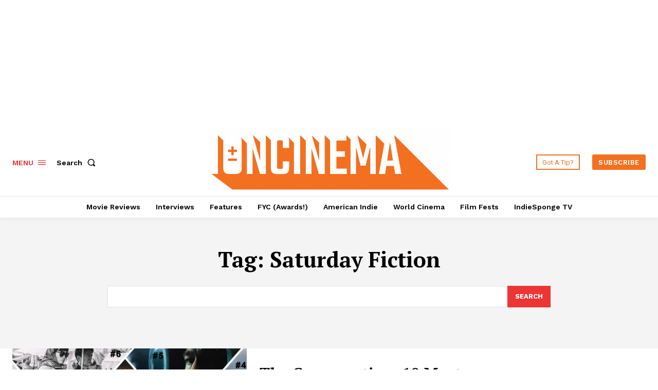

--- FILE ---
content_type: text/html; charset=utf-8
request_url: https://www.google.com/recaptcha/api2/aframe
body_size: 267
content:
<!DOCTYPE HTML><html><head><meta http-equiv="content-type" content="text/html; charset=UTF-8"></head><body><script nonce="MsGSZT7djqm3I4i2FttNxg">/** Anti-fraud and anti-abuse applications only. See google.com/recaptcha */ try{var clients={'sodar':'https://pagead2.googlesyndication.com/pagead/sodar?'};window.addEventListener("message",function(a){try{if(a.source===window.parent){var b=JSON.parse(a.data);var c=clients[b['id']];if(c){var d=document.createElement('img');d.src=c+b['params']+'&rc='+(localStorage.getItem("rc::a")?sessionStorage.getItem("rc::b"):"");window.document.body.appendChild(d);sessionStorage.setItem("rc::e",parseInt(sessionStorage.getItem("rc::e")||0)+1);localStorage.setItem("rc::h",'1769202503983');}}}catch(b){}});window.parent.postMessage("_grecaptcha_ready", "*");}catch(b){}</script></body></html>

--- FILE ---
content_type: application/javascript; charset=utf-8
request_url: https://fundingchoicesmessages.google.com/f/AGSKWxVyV_JE0RVwuQ6GxwQQlq-mlEUS3JWU3qBWzzLXObvPexpJzFUTY9e5D9tFDd-xiYHdqVb4MlE6d2HLKmR6QQlTzljEyh58Z-sm_MaWZ8FSv8isiQFantiByQW6JOmVa1mRvDyYV_eI7GM0P6DLDTOYWw-WO-nEUh86W_4OKj7LkOj0hPkhvkNyzusU/__advertisementtxt_/ads_event./getbanner.cfm?-dfp-ads//advanced-ads-
body_size: -1288
content:
window['ba80e1eb-483a-4d9f-a524-84b51d94a1e9'] = true;

--- FILE ---
content_type: application/javascript; charset=UTF-8
request_url: https://www.ioncinema.com/cdn-cgi/challenge-platform/h/b/scripts/jsd/d251aa49a8a3/main.js?
body_size: 8338
content:
window._cf_chl_opt={AKGCx8:'b'};~function(Q6,yr,ys,yw,yu,yM,yx,yT,yo,Q1){Q6=z,function(J,F,Qq,Q5,y,Q){for(Qq={J:616,F:658,y:564,Q:688,j:678,Y:559,e:573,D:720,h:575},Q5=z,y=J();!![];)try{if(Q=parseInt(Q5(Qq.J))/1*(-parseInt(Q5(Qq.F))/2)+parseInt(Q5(Qq.y))/3+-parseInt(Q5(Qq.Q))/4+parseInt(Q5(Qq.j))/5+-parseInt(Q5(Qq.Y))/6+-parseInt(Q5(Qq.e))/7*(-parseInt(Q5(Qq.D))/8)+parseInt(Q5(Qq.h))/9,Q===F)break;else y.push(y.shift())}catch(j){y.push(y.shift())}}(c,309146),yr=this||self,ys=yr[Q6(484)],yw=function(jX,jh,jD,je,jY,jQ,Q7,F,y,Q,j){return jX={J:669,F:651,y:597},jh={J:596,F:676,y:622,Q:524,j:676,Y:703,e:561,D:692,h:661,X:556,I:598,i:497,Z:492,k:671,C:664,a:689,H:588,N:602,v:604,L:641,f:486,g:515,V:690,R:585,U:497,P:690,l:663},jD={J:674,F:669,y:504},je={J:631},jY={J:504,F:585,y:698,Q:548,j:569,Y:548,e:569,D:698,h:631,X:540,I:493,i:497,Z:532,k:494,C:562,a:515,H:497,N:556,v:509,L:550,f:501,g:641,V:639,R:689,U:601,P:598,l:676,S:549,s:636,M:671,O:689,K:676,x:547,T:698,d:548,o:552,n:552,b:515,B:601,W:497,E:631,A:532,m:692,G:663,c0:656,c1:672,c2:606,c3:644,c4:497,c5:492,c6:531,c7:646,c8:663,c9:482,cc:663,cz:691,cJ:570,cF:708,cy:641,cQ:497,cj:486},jQ={J:666,F:585},Q7=Q6,F={'McODm':function(Y,e){return Y===e},'uFsKR':function(Y,e){return Y|e},'SBLCN':function(Y,e){return Y<<e},'oTrbV':function(Y,e){return e&Y},'ZSNCy':function(Y,e){return Y==e},'kRbHo':function(Y,e){return Y(e)},'zbfdv':function(Y,e){return Y<e},'CudCb':function(Y,e){return Y-e},'wIOmz':function(Y,e){return Y>e},'gWvVS':function(Y,e){return Y==e},'vmLDc':function(Y,e){return Y-e},'nqzvU':function(Y,e){return Y(e)},'DFuuQ':function(Y,e){return e|Y},'tiUrA':function(Y,e){return Y<<e},'XEApi':function(Y,e){return e&Y},'AtYZp':function(Y,e){return Y(e)},'PuwIs':function(Y,e){return e&Y},'lnAat':function(Y,e){return e==Y},'bwbXL':function(Y,e){return Y|e},'pCxAy':function(Y,e){return Y>e},'zZpaV':function(Y,e){return e|Y},'xdlVW':function(Y,e){return Y&e},'JniRi':function(Y,e){return Y<<e},'gazpu':function(Y,e){return Y-e},'Iddik':function(Y,e){return Y<e},'ZTVvM':function(Y,e){return Y-e},'XvmGy':Q7(jX.J),'qtPmu':function(Y,e){return Y(e)},'HddSB':function(Y,e){return Y==e},'fsJyQ':function(Y,e){return Y(e)},'KdjFD':function(Y,e){return Y!=e},'kniBm':function(Y,e){return Y<e},'MYwns':function(Y,e){return Y==e},'HrpSj':function(Y,e){return Y(e)},'nYFZK':function(Y,e){return Y(e)},'vffXw':function(Y,e){return Y<e},'vdUVb':function(Y,e){return Y*e},'uKosk':function(Y,e){return Y+e}},y=String[Q7(jX.F)],Q={'h':function(Y){return Y==null?'':Q.g(Y,6,function(e,Q8){return Q8=z,Q8(jQ.J)[Q8(jQ.F)](e)})},'g':function(Y,D,X,Q9,I,i,Z,C,H,N,L,V,R,U,P,S,s,M,x){if(Q9=Q7,null==Y)return'';for(i={},Z={},C='',H=2,N=3,L=2,V=[],R=0,U=0,P=0;P<Y[Q9(jY.J)];P+=1)if(S=Y[Q9(jY.F)](P),Object[Q9(jY.y)][Q9(jY.Q)][Q9(jY.j)](i,S)||(i[S]=N++,Z[S]=!0),s=C+S,Object[Q9(jY.y)][Q9(jY.Y)][Q9(jY.e)](i,s))C=s;else{if(Object[Q9(jY.D)][Q9(jY.Y)][Q9(jY.j)](Z,C)){if(256>C[Q9(jY.h)](0)){if(F[Q9(jY.X)](Q9(jY.I),Q9(jY.I))){for(I=0;I<L;R<<=1,U==D-1?(U=0,V[Q9(jY.i)](X(R)),R=0):U++,I++);for(M=C[Q9(jY.h)](0),I=0;8>I;R=F[Q9(jY.Z)](F[Q9(jY.k)](R,1),F[Q9(jY.C)](M,1)),F[Q9(jY.a)](U,D-1)?(U=0,V[Q9(jY.H)](F[Q9(jY.N)](X,R)),R=0):U++,M>>=1,I++);}else y[Q9(jY.v)](Q9(jY.L),Q)}else{for(M=1,I=0;F[Q9(jY.f)](I,L);R=F[Q9(jY.Z)](R<<1.6,M),U==F[Q9(jY.g)](D,1)?(U=0,V[Q9(jY.H)](X(R)),R=0):U++,M=0,I++);for(M=C[Q9(jY.h)](0),I=0;F[Q9(jY.V)](16,I);R=R<<1|1&M,F[Q9(jY.R)](U,F[Q9(jY.U)](D,1))?(U=0,V[Q9(jY.i)](F[Q9(jY.P)](X,R)),R=0):U++,M>>=1,I++);}H--,F[Q9(jY.a)](0,H)&&(H=Math[Q9(jY.l)](2,L),L++),delete Z[C]}else for(M=i[C],I=0;F[Q9(jY.f)](I,L);R=F[Q9(jY.S)](F[Q9(jY.s)](R,1),F[Q9(jY.M)](M,1)),F[Q9(jY.O)](U,D-1)?(U=0,V[Q9(jY.i)](X(R)),R=0):U++,M>>=1,I++);C=(H--,0==H&&(H=Math[Q9(jY.K)](2,L),L++),i[s]=N++,F[Q9(jY.x)](String,S))}if(''!==C){if(Object[Q9(jY.T)][Q9(jY.d)][Q9(jY.e)](Z,C)){if(256>C[Q9(jY.h)](0)){if(Q9(jY.o)===Q9(jY.n)){for(I=0;I<L;R<<=1,F[Q9(jY.b)](U,F[Q9(jY.B)](D,1))?(U=0,V[Q9(jY.W)](X(R)),R=0):U++,I++);for(M=C[Q9(jY.E)](0),I=0;8>I;R=F[Q9(jY.A)](R<<1.13,F[Q9(jY.m)](M,1)),F[Q9(jY.G)](U,D-1)?(U=0,V[Q9(jY.i)](X(R)),R=0):U++,M>>=1,I++);}else{for(x=[];L!==null;x=x[Q9(jY.c0)](D[Q9(jY.c1)](C)),X=I[Q9(jY.c2)](i));return x}}else{for(M=1,I=0;I<L;R=F[Q9(jY.c3)](F[Q9(jY.s)](R,1),M),D-1==U?(U=0,V[Q9(jY.c4)](X(R)),R=0):U++,M=0,I++);for(M=C[Q9(jY.h)](0),I=0;F[Q9(jY.c5)](16,I);R=F[Q9(jY.c6)](R<<1,F[Q9(jY.c7)](M,1)),U==D-1?(U=0,V[Q9(jY.H)](X(R)),R=0):U++,M>>=1,I++);}H--,F[Q9(jY.c8)](0,H)&&(H=Math[Q9(jY.K)](2,L),L++),delete Z[C]}else for(M=i[C],I=0;I<L;R=F[Q9(jY.c9)](R,1)|M&1,F[Q9(jY.cc)](U,F[Q9(jY.cz)](D,1))?(U=0,V[Q9(jY.H)](X(R)),R=0):U++,M>>=1,I++);H--,H==0&&L++}for(M=2,I=0;F[Q9(jY.cJ)](I,L);R=1&M|R<<1.44,U==F[Q9(jY.cF)](D,1)?(U=0,V[Q9(jY.c4)](X(R)),R=0):U++,M>>=1,I++);for(;;)if(R<<=1,U==F[Q9(jY.cy)](D,1)){V[Q9(jY.cQ)](F[Q9(jY.P)](X,R));break}else U++;return V[Q9(jY.cj)]('')},'j':function(Y,Qc){if(Qc=Q7,F[Qc(jD.J)]!==Qc(jD.F))F();else return Y==null?'':''==Y?null:Q.i(Y[Qc(jD.y)],32768,function(D,Qz){return Qz=Qc,Y[Qz(je.J)](D)})},'i':function(Y,D,X,QJ,I,i,Z,C,H,N,L,V,R,U,P,S,M,s){for(QJ=Q7,I=[],i=4,Z=4,C=3,H=[],V=F[QJ(jh.J)](X,0),R=D,U=1,N=0;3>N;I[N]=N,N+=1);for(P=0,S=Math[QJ(jh.F)](2,2),L=1;L!=S;s=V&R,R>>=1,F[QJ(jh.y)](0,R)&&(R=D,V=F[QJ(jh.Q)](X,U++)),P|=(0<s?1:0)*L,L<<=1);switch(P){case 0:for(P=0,S=Math[QJ(jh.j)](2,8),L=1;F[QJ(jh.Y)](L,S);s=R&V,R>>=1,R==0&&(R=D,V=X(U++)),P|=(F[QJ(jh.e)](0,s)?1:0)*L,L<<=1);M=y(P);break;case 1:for(P=0,S=Math[QJ(jh.j)](2,16),L=1;L!=S;s=F[QJ(jh.D)](V,R),R>>=1,F[QJ(jh.h)](0,R)&&(R=D,V=F[QJ(jh.X)](X,U++)),P|=(0<s?1:0)*L,L<<=1);M=F[QJ(jh.I)](y,P);break;case 2:return''}for(N=I[3]=M,H[QJ(jh.i)](M);;){if(F[QJ(jh.Z)](U,Y))return'';for(P=0,S=Math[QJ(jh.F)](2,C),L=1;F[QJ(jh.Y)](L,S);s=F[QJ(jh.k)](V,R),R>>=1,R==0&&(R=D,V=F[QJ(jh.C)](X,U++)),P|=L*(0<s?1:0),L<<=1);switch(M=P){case 0:for(P=0,S=Math[QJ(jh.F)](2,8),L=1;S!=L;s=V&R,R>>=1,F[QJ(jh.a)](0,R)&&(R=D,V=F[QJ(jh.H)](X,U++)),P|=(F[QJ(jh.N)](0,s)?1:0)*L,L<<=1);I[Z++]=y(P),M=Z-1,i--;break;case 1:for(P=0,S=Math[QJ(jh.j)](2,16),L=1;L!=S;s=V&R,R>>=1,0==R&&(R=D,V=X(U++)),P|=F[QJ(jh.v)](0<s?1:0,L),L<<=1);I[Z++]=y(P),M=F[QJ(jh.L)](Z,1),i--;break;case 2:return H[QJ(jh.f)]('')}if(F[QJ(jh.g)](0,i)&&(i=Math[QJ(jh.j)](2,C),C++),I[M])M=I[M];else if(M===Z)M=F[QJ(jh.V)](N,N[QJ(jh.R)](0));else return null;H[QJ(jh.U)](M),I[Z++]=F[QJ(jh.P)](N,M[QJ(jh.R)](0)),i--,N=M,F[QJ(jh.l)](0,i)&&(i=Math[QJ(jh.F)](2,C),C++)}}},j={},j[Q7(jX.y)]=Q.h,j}(),yu={},yu[Q6(701)]='o',yu[Q6(609)]='s',yu[Q6(576)]='u',yu[Q6(611)]='z',yu[Q6(551)]='n',yu[Q6(648)]='I',yu[Q6(717)]='b',yM=yu,yr[Q6(488)]=function(J,F,y,Q,jr,jS,jl,QY,j,D,h,X,I,i,Z){if(jr={J:630,F:657,y:595,Q:656,j:657,Y:683,e:673,D:582,h:673,X:582,I:660,i:625,Z:504,k:563,C:578,a:512,H:536},jS={J:670,F:504,y:553,Q:580},jl={J:698,F:548,y:569,Q:497},QY=Q6,j={'mbacu':function(C,H){return C+H},'nLGkW':function(C,H){return C(H)},'Fkzul':function(C,H){return C+H},'KJpFu':function(C,H,N){return C(H,N)}},null===F||F===void 0)return Q;for(D=j[QY(jr.J)](yK,F),J[QY(jr.F)][QY(jr.y)]&&(D=D[QY(jr.Q)](J[QY(jr.j)][QY(jr.y)](F))),D=J[QY(jr.Y)][QY(jr.e)]&&J[QY(jr.D)]?J[QY(jr.Y)][QY(jr.h)](new J[(QY(jr.X))](D)):function(C,Qe,H){for(Qe=QY,C[Qe(jS.J)](),H=0;H<C[Qe(jS.F)];C[H+1]===C[H]?C[Qe(jS.y)](j[Qe(jS.Q)](H,1),1):H+=1);return C}(D),h='nAsAaAb'.split('A'),h=h[QY(jr.I)][QY(jr.i)](h),X=0;X<D[QY(jr.Z)];I=D[X],i=yt(J,F,I),h(i)?(Z=i==='s'&&!J[QY(jr.k)](F[I]),QY(jr.C)===j[QY(jr.a)](y,I)?Y(y+I,i):Z||Y(y+I,F[I])):j[QY(jr.H)](Y,y+I,i),X++);return Q;function Y(C,H,Qj){Qj=z,Object[Qj(jl.J)][Qj(jl.F)][Qj(jl.y)](Q,H)||(Q[H]=[]),Q[H][Qj(jl.Q)](C)}},yx=Q6(510)[Q6(545)](';'),yT=yx[Q6(660)][Q6(625)](yx),yr[Q6(681)]=function(J,F,jM,QD,y,Q,j,Y,D){for(jM={J:672,F:504,y:505,Q:504,j:627,Y:589,e:497,D:679},QD=Q6,y={'qddsn':function(h,X){return h<X},'RkxwU':function(h,X){return h(X)}},Q=Object[QD(jM.J)](F),j=0;j<Q[QD(jM.F)];j++)if(Y=Q[j],Y==='f'&&(Y='N'),J[Y]){for(D=0;y[QD(jM.y)](D,F[Q[j]][QD(jM.Q)]);-1===J[Y][QD(jM.j)](F[Q[j]][D])&&(y[QD(jM.Y)](yT,F[Q[j]][D])||J[Y][QD(jM.e)]('o.'+F[Q[j]][D])),D++);}else J[Y]=F[Q[j]][QD(jM.D)](function(h){return'o.'+h})},yo=null,Q1=Q0(),Q3();function yn(J,jW,jB,QX,F,y){if(jW={J:485,F:584,y:535,Q:727,j:565,Y:497,e:631,D:619,h:577,X:624,I:497,i:628,Z:695},jB={J:724,F:517,y:704,Q:496,j:696,Y:607,e:538,D:633,h:719,X:541,I:526,i:680,Z:649},QX=Q6,F={'RYXHq':function(Q,j){return j===Q},'paEZA':QX(jW.J),'NdBru':function(Q){return Q()},'pVnqA':function(Q,j){return j|Q},'uqvhp':function(Q,j){return Q<<j},'LrhfR':function(Q,j){return j&Q},'GdEQt':function(Q,j){return Q-j},'vjhYH':function(Q,j){return Q(j)},'ezxCn':QX(jW.F)},y=yd(),yG(y.r,function(Q,QI,Y){(QI=QX,F[QI(jB.J)](QI(jB.F),F[QI(jB.y)]))?(Y={},Y[QI(jB.Q)]=QI(jB.j),Y[QI(jB.Y)]=j.r,Y[QI(jB.e)]=QI(jB.D),Y[QI(jB.h)]=Y,Q[QI(jB.X)][QI(jB.I)](Y,'*')):(typeof J===QI(jB.i)&&J(Q),F[QI(jB.Z)](yW))}),y.e){if(QX(jW.y)===QX(jW.Q)){for(d=1,o=0;n<b;W=F[QX(jW.j)](E<<1.29,A),m==G-1?(c0=0,c1[QX(jW.Y)](c2(c3)),c4=0):c5++,c6=0,B++);for(c7=c8[QX(jW.e)](0),c9=0;16>cc;cJ=F[QX(jW.D)](cF,1)|F[QX(jW.h)](cy,1),cQ==F[QX(jW.X)](cj,1)?(cY=0,ce[QX(jW.I)](F[QX(jW.i)](cD,ch)),cX=0):cI++,ci>>=1,cz++);}else Q2(F[QX(jW.Z)],y.e)}}function yE(F,Y6,QC,y,Q){return Y6={J:711,F:711,y:513},QC=Q6,y={},y[QC(Y6.J)]=function(j,Y){return j<Y},Q=y,Q[QC(Y6.F)](Math[QC(Y6.y)](),F)}function z(J,F,y,Q){return J=J-482,y=c(),Q=y[J],Q}function yb(jA,Qi,F,y,Q,j,Y,e){for(jA={J:652,F:542,y:545,Q:652,j:551,Y:502},Qi=Q6,F={},F[Qi(jA.J)]=function(D,h){return h!==D},y=F,Q=Qi(jA.F)[Qi(jA.y)]('|'),j=0;!![];){switch(Q[j++]){case'0':if(!Y)return null;continue;case'1':if(y[Qi(jA.Q)](typeof e,Qi(jA.j))||e<30)return null;continue;case'2':Y=yr[Qi(jA.Y)];continue;case'3':e=Y.i;continue;case'4':return e}break}}function yO(F,y,ji,QF,Q,j){return ji={J:507,F:728,y:662,Q:617,j:507,Y:698,e:498,D:569,h:627,X:728},QF=Q6,Q={},Q[QF(ji.J)]=function(Y,e){return Y<e},Q[QF(ji.F)]=QF(ji.y),j=Q,y instanceof F[QF(ji.Q)]&&j[QF(ji.j)](0,F[QF(ji.Q)][QF(ji.Y)][QF(ji.e)][QF(ji.D)](y)[QF(ji.h)](j[QF(ji.X)]))}function yW(Y4,Y3,QZ,J,F){if(Y4={J:516,F:610,y:491},Y3={J:637,F:614,y:568,Q:600},QZ=Q6,J={'UlRSP':function(Q,j){return Q!==j},'baWuW':QZ(Y4.J),'GTCSW':function(y){return y()},'sOMoY':function(y,Q,j){return y(Q,j)}},F=J[QZ(Y4.F)](yb),F===null)return;yo=(yo&&clearTimeout(yo),J[QZ(Y4.y)](setTimeout,function(Qk){if(Qk=QZ,J[Qk(Y3.J)](J[Qk(Y3.F)],Qk(Y3.y)))yn();else return F[Qk(Y3.Q)](function(){}),'p'},F*1e3))}function Q4(Q,j,Yf,QP,Y,e,D,h){if(Yf={J:623,F:626,y:654,Q:544,j:700,Y:539,e:659,D:696,h:726,X:633,I:537,i:544,Z:700,k:623,C:626,a:635,H:654,N:680,v:600,L:600,f:496,g:659,V:607,R:538,U:626,P:541,l:526,S:496,s:726,M:719,O:541},QP=Q6,Y={},Y[QP(Yf.J)]=QP(Yf.F),Y[QP(Yf.y)]=function(X,I){return I==X},Y[QP(Yf.Q)]=function(X,I){return I===X},Y[QP(Yf.j)]=QP(Yf.Y),Y[QP(Yf.e)]=QP(Yf.D),Y[QP(Yf.h)]=QP(Yf.X),e=Y,!Q[QP(Yf.I)]){if(e[QP(Yf.i)](QP(Yf.Y),e[QP(Yf.Z)]))return;else D(e[QP(Yf.k)])}if(j===QP(Yf.C)){if(QP(Yf.a)!==QP(Yf.a)){if(e[QP(Yf.H)](QP(Yf.N),typeof h[QP(Yf.v)]))return j[QP(Yf.L)](function(){}),'p'}else D={},D[QP(Yf.f)]=e[QP(Yf.g)],D[QP(Yf.V)]=Q.r,D[QP(Yf.R)]=QP(Yf.U),yr[QP(Yf.P)][QP(Yf.l)](D,'*')}else h={},h[QP(Yf.S)]=QP(Yf.D),h[QP(Yf.V)]=Q.r,h[QP(Yf.R)]=e[QP(Yf.s)],h[QP(Yf.M)]=j,yr[QP(Yf.O)][QP(Yf.l)](h,'*')}function yB(){return yb()!==null}function Q0(YD,Qf){return YD={J:667,F:667},Qf=Q6,crypto&&crypto[Qf(YD.J)]?crypto[Qf(YD.F)]():''}function yK(F,jV,QQ,y,Q,j){for(jV={J:533,F:533,y:656,Q:672,j:606},QQ=Q6,y={},y[QQ(jV.J)]=function(Y,e){return Y!==e},Q=y,j=[];Q[QQ(jV.F)](null,F);j=j[QQ(jV.y)](Object[QQ(jV.Q)](F)),F=Object[QQ(jV.j)](F));return j}function yA(Y8,Qp,J,F){return Y8={J:502,F:645,y:583},Qp=Q6,J={'YGBOd':function(y,Q){return y(Q)}},F=yr[Qp(Y8.J)],Math[Qp(Y8.F)](+J[Qp(Y8.y)](atob,F.t))}function yd(jt,Qh,y,Q,j,Y,D,h){y=(jt={J:687,F:579,y:528,Q:499,j:685,Y:599,e:629,D:557,h:534,X:694,I:495,i:642,Z:725,k:721,C:668,a:534,H:506},Qh=Q6,{'oivgD':Qh(jt.J),'lmiOX':Qh(jt.F),'pDuiX':function(X,I,i,Z,k){return X(I,i,Z,k)},'RHGHg':Qh(jt.y)});try{return Q=ys[Qh(jt.Q)](y[Qh(jt.j)]),Q[Qh(jt.Y)]=y[Qh(jt.e)],Q[Qh(jt.D)]='-1',ys[Qh(jt.h)][Qh(jt.X)](Q),j=Q[Qh(jt.I)],Y={},Y=pRIb1(j,j,'',Y),Y=y[Qh(jt.i)](pRIb1,j,j[y[Qh(jt.Z)]]||j[Qh(jt.k)],'n.',Y),Y=pRIb1(j,Q[Qh(jt.C)],'d.',Y),ys[Qh(jt.a)][Qh(jt.H)](Q),D={},D.r=Y,D.e=null,D}catch(X){return h={},h.r={},h.e=X,h}}function Q2(Q,j,Yi,Qg,Y,D,h,X,I,i,Z,k,C){if(Yi={J:638,F:487,y:500,Q:508,j:502,Y:555,e:555,D:574,h:514,X:518,I:640,i:718,Z:722,k:593,C:483,a:527,H:710,N:705,v:514,L:605,f:590,g:514,V:560,R:522,U:707,P:684,l:520,S:496,s:729,M:650,O:597},Qg=Q6,Y={'VUkvz':function(a,H){return a(H)},'ZtRuL':function(a,H){return a+H},'TGwnM':Qg(Yi.J)},!Y[Qg(Yi.F)](yE,0))return![];h=(D={},D[Qg(Yi.y)]=Q,D[Qg(Yi.Q)]=j,D);try{X=yr[Qg(Yi.j)],I=Y[Qg(Yi.Y)](Y[Qg(Yi.e)](Qg(Yi.D)+yr[Qg(Yi.h)][Qg(Yi.X)],Y[Qg(Yi.I)]),X.r)+Qg(Yi.i),i=new yr[(Qg(Yi.Z))](),i[Qg(Yi.k)](Qg(Yi.C),I),i[Qg(Yi.a)]=2500,i[Qg(Yi.H)]=function(){},Z={},Z[Qg(Yi.N)]=yr[Qg(Yi.v)][Qg(Yi.N)],Z[Qg(Yi.L)]=yr[Qg(Yi.h)][Qg(Yi.L)],Z[Qg(Yi.f)]=yr[Qg(Yi.g)][Qg(Yi.f)],Z[Qg(Yi.V)]=yr[Qg(Yi.v)][Qg(Yi.R)],Z[Qg(Yi.U)]=Q1,k=Z,C={},C[Qg(Yi.P)]=h,C[Qg(Yi.l)]=k,C[Qg(Yi.S)]=Qg(Yi.s),i[Qg(Yi.M)](yw[Qg(Yi.O)](C))}catch(a){}}function yG(F,y,Ye,YY,Yj,YQ,QH,Q,j,Y,e,D,h,X,I){for(Ye={J:632,F:682,y:653,Q:527,j:558,Y:675,e:574,D:655,h:634,X:545,I:650,i:597,Z:706,k:647,C:514,a:716,H:643,N:643,v:677,L:677,f:537,g:502,V:722,R:537,U:710,P:523,l:618,S:593,s:483,M:558,O:675,K:514,x:518,T:655},YY={J:699,F:699,y:626,Q:613,j:594,Y:511,e:699},Yj={J:612},YQ={J:543},QH=Q6,Q={},Q[QH(Ye.J)]=QH(Ye.F),Q[QH(Ye.y)]=QH(Ye.Q),Q[QH(Ye.j)]=function(i,Z){return i+Z},Q[QH(Ye.Y)]=QH(Ye.e),Q[QH(Ye.D)]=QH(Ye.h),j=Q,Y=j[QH(Ye.J)][QH(Ye.X)]('|'),e=0;!![];){switch(Y[e++]){case'0':I[QH(Ye.I)](yw[QH(Ye.i)](JSON[QH(Ye.Z)](h)));continue;case'1':console[QH(Ye.k)](yr[QH(Ye.C)]);continue;case'2':D={'tIqMx':j[QH(Ye.y)],'eAJYF':function(i,Z){return i(Z)},'GgPDI':function(i,Z){return i+Z},'ZXgMc':QH(Ye.a)};continue;case'3':h={'t':yA(),'lhr':ys[QH(Ye.H)]&&ys[QH(Ye.N)][QH(Ye.v)]?ys[QH(Ye.N)][QH(Ye.L)]:'','api':X[QH(Ye.f)]?!![]:![],'c':yB(),'payload':F};continue;case'4':X=yr[QH(Ye.g)];continue;case'5':I=new yr[(QH(Ye.V))]();continue;case'6':X[QH(Ye.R)]&&(I[QH(Ye.Q)]=5e3,I[QH(Ye.U)]=function(QN){QN=QH,y(D[QN(YQ.J)])});continue;case'7':I[QH(Ye.P)]=function(Qv){Qv=QH,y(D[Qv(Yj.J)])};continue;case'8':I[QH(Ye.l)]=function(QL){QL=QH,I[QL(YY.J)]>=200&&I[QL(YY.F)]<300?y(QL(YY.y)):D[QL(YY.Q)](y,D[QL(YY.j)](QL(YY.Y),I[QL(YY.e)]))};continue;case'9':I[QH(Ye.S)](QH(Ye.s),j[QH(Ye.M)](j[QH(Ye.O)]+yr[QH(Ye.K)][QH(Ye.x)]+j[QH(Ye.T)],X.r));continue}break}}function yt(J,F,y,jf,Qy,Q,j,D,Y){Q=(jf={J:697,F:701,y:715,Q:603,j:497,Y:631,e:665,D:566,h:620,X:490,I:497,i:581,Z:712,k:584,C:713,a:572,H:567,N:680,v:600,L:600,f:683,g:608,V:713,R:683,U:530,P:621},Qy=Q6,{'VUubL':function(e,D){return e>D},'PeePn':function(e,D){return e&D},'uYbqC':function(e,D){return D==e},'aOPzB':function(e,D){return e-D},'QiRFI':Qy(jf.J),'RdcfE':function(e,D){return D===e},'LzzDU':Qy(jf.F),'NLkMo':function(e,D){return D==e},'OCvlB':function(e,D){return D==e},'Eazqz':function(e,D,h){return e(D,h)}});try{if(Qy(jf.y)===Q[Qy(jf.Q)]){for(S=0;s<M;K<<=1,T-1==x?(D=0,o[Qy(jf.j)](n(J)),B=0):W++,O++);for(D=E[Qy(jf.Y)](0),A=0;Q[Qy(jf.e)](8,m);c0=c1<<1|Q[Qy(jf.D)](D,1),Q[Qy(jf.h)](c2,Q[Qy(jf.X)](c3,1))?(c4=0,c5[Qy(jf.I)](c6(c7)),c8=0):c9++,D>>=1,G++);}else j=F[y]}catch(D){if(Qy(jf.i)!==Qy(jf.Z))return'i';else y(Qy(jf.k),Q.e)}if(null==j)return Q[Qy(jf.C)](void 0,j)?'u':'x';if(Q[Qy(jf.a)]==typeof j)try{if(Q[Qy(jf.H)](Qy(jf.N),typeof j[Qy(jf.v)]))return j[Qy(jf.L)](function(){}),'p'}catch(X){}return J[Qy(jf.f)][Qy(jf.g)](j)?'a':Q[Qy(jf.V)](j,J[Qy(jf.R)])?'D':j===!0?'T':Q[Qy(jf.V)](!1,j)?'F':(Y=typeof j,Q[Qy(jf.U)](Qy(jf.N),Y)?Q[Qy(jf.P)](yO,J,j)?'N':'f':yM[Y]||'?')}function c(Yg){return Yg='tIqMx,EBPvE,split,egkZu,AtYZp,hasOwnProperty,DFuuQ,DOMContentLoaded,number,iwOoX,splice,CZltP,ZtRuL,kRbHo,tabIndex,tkocg,428700ghxCur,pkLOA2,kniBm,oTrbV,isNaN,747597LDfXAy,pVnqA,PeePn,NLkMo,ksAru,call,Iddik,QZLMw,LzzDU,24619OKcWZe,/cdn-cgi/challenge-platform/h/,2479671jqUGVB,undefined,LrhfR,d.cookie,display: none,mbacu,GHJlq,Set,YGBOd,error on cf_chl_props,charAt,vVYyG,SEcQp,nYFZK,RkxwU,LRmiB4,Lphly,readyState,open,GgPDI,getOwnPropertyNames,qtPmu,hSDxMKOv,nqzvU,style,catch,vmLDc,vffXw,QiRFI,vdUVb,SSTpq3,getPrototypeOf,sid,isArray,string,GTCSW,symbol,ZXgMc,eAJYF,baWuW,tulzl,2MYGaQr,Function,onload,uqvhp,uYbqC,Eazqz,HddSB,HiSre,GdEQt,bind,success,indexOf,vjhYH,lmiOX,nLGkW,charCodeAt,ZibFK,error,/jsd/oneshot/d251aa49a8a3/0.17134765694801596:1769199877:9VZIUp6AO-iJLDM040SsKA6rO0-hDglsaSwASR23UvE/,QIJgz,tiUrA,UlRSP,/b/ov1/0.17134765694801596:1769199877:9VZIUp6AO-iJLDM040SsKA6rO0-hDglsaSwASR23UvE/,wIOmz,TGwnM,CudCb,pDuiX,location,bwbXL,floor,xdlVW,log,bigint,NdBru,send,fromCharCode,GXrGp,lycqX,KoZFI,VzVOV,concat,Object,316208WAtTXO,LsUGw,includes,MYwns,[native code],lnAat,HrpSj,VUubL,P04nEMH9fa3Qi8c2IwjB5lvAWLTX-K6$Gz7ZN+bSVJ1mueskpORdhryUFotYDCgqx,randomUUID,contentDocument,XllKi,sort,XEApi,keys,from,XvmGy,rdEYu,pow,href,2544170apkwGQ,map,function,rxvNi8,2|4|1|5|9|6|8|7|3|0,Array,errorInfoObject,oivgD,XUYqd,iframe,1839372KbTdUy,gWvVS,uKosk,gazpu,PuwIs,rYcMc,appendChild,ezxCn,cloudflare-invisible,SGubj,prototype,status,cVPNt,object,now,KdjFD,paEZA,CnwA5,stringify,JBxy9,ZTVvM,SVsdX,ontimeout,rYdLW,icwEm,RdcfE,lzoBs,wRGyB,xhr-error,boolean,/invisible/jsd,detail,280jvboxj,navigator,XMLHttpRequest,loading,RYXHq,RHGHg,xwSDa,osoEp,XMJun,jsd,JniRi,POST,document,LWcqZ,join,VUkvz,pRIb1,gxJbj,aOPzB,sOMoY,pCxAy,MSvpd,SBLCN,contentWindow,source,push,toString,createElement,AdeF3,zbfdv,__CF$cv$params,kiXwt,length,qddsn,removeChild,Srwtu,TYlZ6,addEventListener,_cf_chl_opt;JJgc4;PJAn2;kJOnV9;IWJi4;OHeaY1;DqMg0;FKmRv9;LpvFx1;cAdz2;PqBHf2;nFZCC5;ddwW5;pRIb1;rxvNi8;RrrrA2;erHi9,http-code:,Fkzul,random,_cf_chl_opt,ZSNCy,hYovH,cCWqj,AKGCx8,onreadystatechange,chctx,xSMyR,aUjz8,onerror,fsJyQ,XGBXY,postMessage,timeout,clientInformation,0|3|4|1|2,OCvlB,zZpaV,uFsKR,yHXwJ,body,PCwCn,KJpFu,api,event,xTlJb,McODm,parent,2|0|3|1|4'.split(','),c=function(){return Yg},c()}function ym(Yz,Qa,F,y,Q,j,Y,e,D){for(Yz={J:714,F:709,y:529,Q:545,j:714,Y:645,e:702},Qa=Q6,F={},F[Qa(Yz.J)]=function(h,X){return h>X},F[Qa(Yz.F)]=function(h,X){return h-X},y=F,Q=Qa(Yz.y)[Qa(Yz.Q)]('|'),j=0;!![];){switch(Q[j++]){case'0':Y=3600;continue;case'1':if(y[Qa(Yz.j)](y[Qa(Yz.F)](D,e),Y))return![];continue;case'2':return!![];case'3':e=yA();continue;case'4':D=Math[Qa(Yz.Y)](Date[Qa(Yz.e)]()/1e3);continue}break}}function Q3(YH,Ya,YC,QV,J,F,y,Q,j){if(YH={J:511,F:615,y:546,Q:723,j:693,Y:686,e:550,D:502,h:586,X:489,I:591,i:592,Z:509,k:509,C:521,a:519},Ya={J:592,F:503,y:519},YC={J:587,F:615,y:554,Q:525,j:571,Y:699,e:591,D:698,h:548,X:569,I:497},QV=Q6,J={'Lphly':function(Y,e){return Y(e)},'QZLMw':QV(YH.J),'SEcQp':QV(YH.F),'XGBXY':QV(YH.y),'kiXwt':QV(YH.Q),'vVYyG':QV(YH.j),'gxJbj':QV(YH.Y),'xSMyR':QV(YH.e)},F=yr[QV(YH.D)],!F){if(J[QV(YH.h)]===J[QV(YH.X)])J[QV(YH.I)](y,Q);else return}if(!ym())return;(y=![],Q=function(QR){if(QR=QV,!y){if(J[QR(YC.J)]===QR(YC.F)){if(y=!![],!ym()){if(QR(YC.y)!==J[QR(YC.Q)])return;else y(J[QR(YC.j)]+Q[QR(YC.Y)])}J[QR(YC.e)](yn,function(D){Q4(F,D)})}else h[QR(YC.D)][QR(YC.h)][QR(YC.X)](X,I)||(i[Z]=[]),k[C][QR(YC.I)](a)}},ys[QV(YH.i)]!==QV(YH.Q))?Q():yr[QV(YH.Z)]?ys[QV(YH.k)](J[QV(YH.C)],Q):(j=ys[QV(YH.a)]||function(){},ys[QV(YH.a)]=function(QU){QU=QV,j(),ys[QU(Ya.J)]!==J[QU(Ya.F)]&&(ys[QU(Ya.y)]=j,Q())})}}()